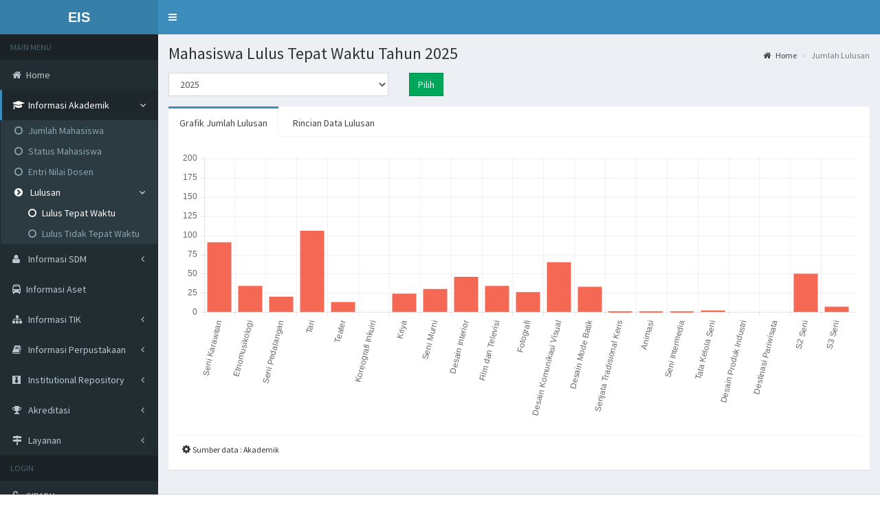

--- FILE ---
content_type: text/html; charset=UTF-8
request_url: https://sipadu.isi-ska.ac.id/eis/lulus_tepat_waktu.php
body_size: 5647
content:




                                  

  
<!DOCTYPE html>
<html>

<head>
  <meta charset="utf-8">
  <meta http-equiv="X-UA-Compatible" content="IE=edge">
  <title>EIS [sipadu-04-25]</title>
  <link rel="shortcut icon" href="dist/img/favicon.png">
  <!-- Tell the browser to be responsive to screen width -->
  <meta content="width=device-width, initial-scale=1, maximum-scale=1, user-scalable=no" name="viewport">
  <!-- Bootstrap 3.3.6 -->
  <link rel="stylesheet" href="bootstrap/css/bootstrap.min.css">
  <!-- Font Awesome -->
  <link rel="stylesheet" href="https://cdnjs.cloudflare.com/ajax/libs/font-awesome/4.5.0/css/font-awesome.min.css">
  <!-- Ionicons -->
  <link rel="stylesheet" href="https://cdnjs.cloudflare.com/ajax/libs/ionicons/2.0.1/css/ionicons.min.css">
  <!-- DataTables -->
  <link rel="stylesheet" href="plugins/datatables/dataTables.bootstrap.css">
  <!-- Theme style -->
  <link rel="stylesheet" href="dist/css/AdminLTE.min.css">
  <!-- AdminLTE Skins. Choose a skin from the css/skins
       folder instead of downloading all of them to reduce the load. -->
  <link rel="stylesheet" href="dist/css/skins/_all-skins.min.css">

  <!-- HTML5 Shim and Respond.js IE8 support of HTML5 elements and media queries -->
  <!-- WARNING: Respond.js doesn't work if you view the page via file:// -->
  <!--[if lt IE 9]>
  <script src="https://oss.maxcdn.com/html5shiv/3.7.3/html5shiv.min.js"></script>
  <script src="https://oss.maxcdn.com/respond/1.4.2/respond.min.js"></script>
  <![endif]-->
</head>

<body class="hold-transition skin-blue sidebar-mini">
  <div class="wrapper">

    <header class="main-header">
    <!-- Logo -->
    <a href="index.php" class="logo">
      <!-- mini logo for sidebar mini 50x50 pixels -->
      <span class="logo-mini">&nbsp;</span>
      <!-- logo for regular state and mobile devices -->
      <!-- <span class="logo-lg"><img src="dist/img/sidos.png" height="22px"/></span> -->
	  <span class="logo-lg"><b>EIS</b></span>
    </a>
    <!-- Header Navbar: style can be found in header.less -->
    <nav class="navbar navbar-static-top"> 
      <!-- Sidebar toggle button-->
      <a href="#" class="sidebar-toggle" data-toggle="offcanvas" role="button">
        <span class="sr-only">Toggle navigation</span>
      </a>

      <div class="navbar-custom-menu">
        <ul class="nav navbar-nav">
          
		  
          
          <li>
            <!--<a href="#" data-toggle="modal" data-target="#colorModal"><i class="fa fa-desktop"></i></a>-->
          </li>
        </ul>
      </div>
    </nav>
  </header>    <!-- Left side column. contains the logo and sidebar -->
<aside class="main-sidebar">
  <!-- sidebar: style can be found in sidebar.less -->
  <section class="sidebar">

    <!-- sidebar menu: : style can be found in sidebar.less -->
    <ul class="sidebar-menu">
      <li class="header">MAIN MENU</li>
      <li class=""><a href="index.php"><i class="fa fa-home"></i><span>Home</span></a></li>
      <li class="treeview active">
        <a href="#">
          <i class="fa fa-graduation-cap"></i>
          <span>Informasi Akademik</span>
          <span class="pull-right-container">
            <i class="fa fa-angle-left pull-right"></i>
          </span>
        </a>
        <ul class="treeview-menu">
          <li class=""><a href="mhs_baru.php"><i class="fa fa-circle-o"></i><span>Jumlah Mahasiswa</span></a></li>
          <li class=""><a href="status_mhs.php"><i class="fa fa-circle-o"></i><span>Status Mahasiswa</span></a></li>
          <li class=""><a href="nilai.php"><i class="fa fa-circle-o"></i><span>Entri Nilai Dosen</span></a></li>
          <!-- <li class=""><a href="rerata_ipk_lulusan.php"><i class="fa fa-circle-o"></i><span>Rereta IPK Mahasiswa</span></a></li> -->
          <!-- <li class=""><a href="mhs_baru.php"><i class="fa fa-circle-o"></i><span>Jumlah Mahasiswa Baru</span></a></li> -->
          <!-- <li class=""><a href="mhs_asal.php"><i class="fa fa-circle-o"></i><span>Daerah Asal Mahasiswa</span></a></li> -->
          <!--<li><a href="mhs_bidik"><i class="fa fa-circle-o"></i><span>Mahasiswa Bidikmisi</span></a></li> 
          <li class=""><a href="spp.php"><i class="fa fa-circle-o"></i><span>Tagihan UKT</span></a></li> -->

          <li class="treeview active">
            <a href="#">
              <i class="fa fa-chevron-circle-right"></i>
              <span>Lulusan</span>
              <span class="pull-right-container">
                <i class="fa fa-angle-left pull-right"></i>
                <!-- <small class="label pull-right bg-red">new</small> -->
              </span>
            </a>
            <ul class="treeview-menu">
              <li class="active"><a href="lulus_tepat_waktu.php"><i class="fa fa-circle-o"></i><span>Lulus Tepat Waktu</a></li>
              <li class=""><a href="lulus_tidak_tepat_waktu.php"><i class="fa fa-circle-o"></i><span>Lulus Tidak Tepat Waktu</span></a></li>
            </ul>
          </li>

        </ul>
      </li>

      <li class="treeview ">
        <a href="#">
          <i class="fa fa-user"></i>
          <span>Informasi SDM</span>
          <span class="pull-right-container">
            <i class="fa fa-angle-left pull-right"></i>
          </span>
        </a>
        <ul class="treeview-menu">

          <li class="treeview ">
            <a href="#">
              <i class="fa fa-chevron-circle-right"></i>
              <span>Profil SDM</span>
              <span class="pull-right-container">
                <i class="fa fa-angle-left pull-right"></i>
              </span>
            </a>
            <ul class="treeview-menu">
              <li class=""><a href="pejabat.php"><i class="fa fa-circle-o"></i><span>Pejabat</span></a></li>
              <li class=""><a href="dosen.php"><i class="fa fa-circle-o"></i><span>Dosen</span></a></li>
              <li class=""><a href="staf.php"><i class="fa fa-circle-o"></i><span>Staf</span></a></li>
            </ul>
          </li>

          <!-- <li class=""><a href="sdm.php"><i class="fa fa-circle-o"></i><span>Sebaran SDM</span></a></li> -->
          <!-- <li class=""><a href="tingkat_pendidikan.php"><i class="fa fa-circle-o"></i><span>Tingkat Pendidikan</span></a></li> -->
          <!--<li class=""><a href="gol.php"><i class="fa fa-circle-o"></i><span>Golongan Ruang</span></a></li>
			<li class=""><a href="jab_fungsional.php"><i class="fa fa-circle-o"></i><span>Jabatan Fungsional</span></a></li>-->
        </ul>
      </li>
      <!--<li><a href="daya_serap.php"><i class="fa fa-gear"></i><span>Informasi Keuangan</span></a></li> -->
      <li class=""><a href="aset.php"><i class="fa fa-bus"></i><span>Informasi Aset</span></a></li>

      <li class="treeview ">
        <a href="#">
          <i class="fa fa-sitemap"></i>
          <span>Informasi TIK</span>
          <span class="pull-right-container">
            <i class="fa fa-angle-left pull-right"></i>
          </span>
        </a>
        <ul class="treeview-menu">
          <li class=""><a href="bandwidth.php"><i class="fa fa-circle-o"></i><span>Bandwidth</span></a></li>
          <li class=""><a href="domain.php"><i class="fa fa-circle-o"></i><span>Domain Website</span></a></li>
          <li class=""><a href="sim.php"><i class="fa fa-circle-o"></i><span>Sistem Informasi Manajemen<span></a></li>
          <li class=""><a href="akses_point.php"><i class="fa fa-circle-o"></i><span>Perangkat Access Point</span></a></li>
          <li class=""><a href="server.php"><i class="fa fa-circle-o"></i><span>Perangkat Server</span></a></li>
          <!-- <li class=""><a href="switch.php"><i class="fa fa-circle-o"></i><span>Switch L2/L3<span></a></li> -->

        </ul>
      </li>

      <li class="treeview ">
        <a href="#">
          <i class="fa fa-book"></i>
          <span>Informasi Perpustakaan</span>
          <span class="pull-right-container">
            <i class="fa fa-angle-left pull-right"></i>
          </span>
        </a>
        <ul class="treeview-menu">
          <li class=""><a href="perpus.php"><i class="fa fa-circle-o"></i><span>Koleksi</span></a></li>
          <li class=""><a href="perpus_pinjam.php"><i class="fa fa-circle-o"></i><span>Peminjaman</span></a></li>

        </ul>
      </li>

      <li class="treeview ">
        <a href="#">
          <i class="fa fa-black-tie"></i>
          <span>Institutional Repository</span>
          <span class="pull-right-container">
            <i class="fa fa-angle-left pull-right"></i>
          </span>
        </a>
        <ul class="treeview-menu">
          <li class=""><a href="repo_deposit.php"><i class="fa fa-circle-o"></i><span>Deposit Konten</span></a></li>
          <!--<li><a href="#"><i class="fa fa-circle-o"></i><span>Download</span></a></li> -->

        </ul>
      </li>

      <li class="treeview ">
        <a href="#">
          <i class="fa fa-trophy"></i>
          <span>Akreditasi</span>
          <span class="pull-right-container">
            <i class="fa fa-angle-left pull-right"></i>
            <!-- <small class="label pull-right bg-red">new</small> -->
          </span>
        </a>
        <ul class="treeview-menu">
          <li class=""><a href="akreditasi_institusi.php"><i class="fa fa-circle-o"></i><span>Akreditasi Institusi</span></a></li>
          <li class=""><a href="akreditasi_prodi_baru.php"><i class="fa fa-circle-o"></i><span>Akreditasi Prodi</span></a></li>

        </ul>
      </li>

      <li class="treeview ">
        <a href="#">
          <i class="fa fa-map-signs"></i>
          <span>Layanan</span>
          <span class="pull-right-container">
            <i class="fa fa-angle-left pull-right"></i>
            <!-- <small class="label pull-right bg-red">new</small> -->
          </span>
        </a>
        <ul class="treeview-menu">
          <li class=""><a href="tiket.php"><i class="fa fa-circle-o"></i><span>Permintaan Layanan</span></a></li>

        </ul>
      </li>

      <li class="header">LOGIN</li>
      <li><a href="#" data-toggle="modal" data-target="#loginModal"><i class="fa fa-unlock-alt"></i><span>SIPADU</span></a></li>
      <!--
		<li class="treeview">
          <a href="#">
            <i class="fa fa-file-text-o"></i>
            <span>Hasil Pengajaran</span>
            <span class="pull-right-container">
              <i class="fa fa-angle-left pull-right"></i>
            </span>
          </a>
          <ul class="treeview-menu">
            <li><a href="pilih_tahun_akad_cetak_jadwal"><i class="fa fa-circle-o"></i><span>Cetak Matakuliah Aktif</span></a></li>
			<li><a href="../admin/cetak_kurikulum?kurikulum=2013" target="_blank"><i class="fa fa-circle-o"></i><span>Cetak Kurikulum</span></a></li>
			<li><a href="pilih_prodi_evaluasi"><i class="fa fa-circle-o"></i><span>Evaluasi Dua Tahunan I</span></a></li>
			<li><a href="pilih_prodi_evaluasi_2"><i class="fa fa-circle-o"></i><span>Evaluasi Dua Tahunan II</span></a></li>
			<li><a href="pilih_prodi"><i class="fa fa-circle-o"></i><span>Capaian Seluaruh Angkatan</span></a></li>
			<li><a href="pilih_prodi_angkatan"><i class="fa fa-circle-o"></i><span>Capaian Per Angkatan</span></a></li>
			<li><a href="pilih_semester"><i class="fa fa-circle-o"></i><span>Cetak SK PA</span></a></li>
          </ul>
        </li>
		-->

    </ul>
  </section>
  <!-- /.sidebar -->
</aside>

<div class="modal fade" id="loginModal" tabindex="-1" role="dialog" aria-labelledby="loginModalLabel">
  <div class="modal-dialog modal-sm">
    <div class="modal-content">
      <div class="modal-header">
        <button type="button" class="close" data-dismiss="modal" aria-label="Close">
          <span aria-hidden="true">&times;</span></button>
        <h4 class="modal-title">Login SIPADU</h4>
      </div>
      <div class="modal-body">

        <form action="cek_login.php" method="post">
          <div class="form-group has-feedback">
            <label>Email</label>
            <input name="username" type="text" class="form-control" id="username" placeholder="Masukkan Email">
          </div>
          <div class="form-group has-feedback">
            <label>Sandi</label>
            <input name="password" type="password" class="form-control" id="password" placeholder="Masukkan Sandi">
          </div>
          <div class="form-group has-feedback">
            <input type="checkbox" name="tetap-masuk" value="true" class="flat-red" checked />
            <label>Tetap masuk</label>
          </div>
          <div class="row">
            <div class="col-xs-7">
              <div class="checkbox icheck">
                <label>
                  <a href="../usr/lupasandi.php" target="_blank">Lupa sandi ?</a>
                </label>
              </div>
            </div>
            <!-- /.col -->
            <div class="col-xs-5">
              <button type="submit" class="btn btn-success btn-block btn-flat">Masuk</button>
            </div>
            <!-- /.col -->
          </div>

          <div style="text-align: center; margin: 15px 0; position: relative;">
												<hr style="border-top: 1px solid #d2d6de; margin: 0;">
												<span style="background-color: #fff; padding: 0 10px; position: absolute; top: -10px; left: 50%; transform: translateX(-50%); color: #777;">atau</span>
											</div>

											<a href="https://sipadu.isi-ska.ac.id/sso/?apps=eis" class="btn btn-default btn-block btn-flat">
												<i class="fa fa-lock"></i> &nbsp; Lanjutkan dengan SSO
											</a> 
        </form>
        <!--<br />
              <p><a href="https://sipadu.isi-ska.ac.id/sidos/" target="_blank" class="btn btn-primary btn-flat btn-block">AKSES DOSEN</a></p>
			  <p><a href="https://sipadu.isi-ska.ac.id/mhsw/" target="_blank" class="btn btn-primary btn-flat btn-block">AKSES MAHASISWA</a></p>
			  <p><a href="https://sipadu.isi-ska.ac.id/admin/" target="_blank" class="btn btn-primary btn-flat btn-block">AKSES ADMIN</a></p> -->


      </div>
      <!--<div class="modal-footer">
                <button type="button" class="btn btn-danger btn-flat" data-dismiss="modal">Tutup</button>
              </div> -->
    </div>
    <!-- /.modal-content -->
  </div>
  <!-- /.modal-dialog -->
</div>
<!-- /.modal -->
    <!-- Content Wrapper. Contains page content -->
    <div class="content-wrapper">
      <!-- Content Header (Page header) -->
      <section class="content-header">
        <h1>
          Mahasiswa Lulus Tepat Waktu Tahun 2025        </h1>
        <ol class="breadcrumb">
          <li><a href="index.php"><i class="fa fa-home"></i> Home</a></li>
          <li class="active">Jumlah Lulusan</li>
        </ol>
      </section>

      <!-- Main content -->
      <section class="content">




        <div class="row">

          <div class="col-md-12">

            <form action="lulus_tepat_waktu.php" method="post" name="form1" id="form1">
              <div class="row">
                <div class="col-md-4">
                  <div class="form-group">
                    <select name="tahun_akad" id="tahun_akad" class="form-control">
                                              <option value="2022" >2022</option>
                                              <option value="2023" >2023</option>
                                              <option value="2024" >2024</option>
                                              <option value="2025" selected="selected">2025</option>
                                              <option value="2026" >2026</option>
                                          </select>
                  </div>
                </div>

                <!--<div class="col-md-4">
			 <div class="form-group">
                <select name="pilih_semester" id="pilih_semester" class="form-control">
                  <option value="1" selected="selected">Ganjil</option>
                  <option value="2" >Genap</option>
                </select>
				
				</div>
            </div> -->

                <div class="col-md-4">
                  <div class="form-group">
                    <input type="submit" name="Submit" value="Pilih" class="btn btn-success btn-flat" />
                  </div>
                </div>
              </div>
            </form>
            <div class="nav-tabs-custom">
              <ul class="nav nav-tabs">
                <li class="active"><a href="#tab_1" data-toggle="tab">Grafik Jumlah Lulusan</a></li>
                <li><a href="#tab_2" data-toggle="tab">Rincian Data Lulusan</a></li>
              </ul>
              <div class="tab-content">
                <div class="tab-pane active" id="tab_1">
                  <!-- AREA CHART -->

                  <div class="box-body">
                    <div class="chart">
                      <canvas id="barChart" style="height:400px"></canvas>
                    </div>
                  </div>
                  <!-- /.box-body -->
                  <div class="box-footer clearfix">
                    <ul class="chart-legend clearfix">
                      <li><i class="fa fa-gear"></i> <small>Sumber data : Akademik </small></li>
                    </ul>
                  </div>
                  <!-- /.box-body -->
                </div>
                <!-- /.tab-pane -->
                <div class="tab-pane" id="tab_2">
                  <div class="box-body table-responsive">
                    <table class="table no-margin" id="data-2">
                      <thead>
                        <tr>
                          <th>Program Studi</th>
                          <th>Jumlah</th>
                        </tr>
                      </thead>
                      <tbody>

                        <tr>
                          <td>Seni Karawitan</td>
                          <td><a href="cetak_lulus_tepat_waktu.php?tahun=2025&&prodi=1" target="_blank">91</a></td>

                        </tr>
                        <tr>
                          <td>Etnomusikologi</td>
                          <td><a href="cetak_lulus_tepat_waktu.php?tahun=2025&&prodi=2" target="_blank">34</a></td>

                        </tr>
                        <tr>
                          <td>Seni Pedalangan</td>
                          <td><a href="cetak_lulus_tepat_waktu.php?tahun=2025&&prodi=3" target="_blank">20</a></td>

                        </tr>
                        <tr>
                          <td>Tari</td>
                          <td><a href="cetak_lulus_tepat_waktu.php?tahun=2025&&prodi=4" target="_blank">106</a></td>

                        </tr>
                        <tr>
                          <td>Teater</td>
                          <td><a href="cetak_lulus_tepat_waktu.php?tahun=2025&&prodi=0" target="_blank">13</a></td>

                        </tr>
                        <tr>
                          <td>Koreografi Inkuiri</td>
                          <td><a href="cetak_lulus_tepat_waktu.php?tahun=2025&&prodi=9" target="_blank"></a></td>

                        </tr>
                        <tr>
                          <td>Kriya</td>
                          <td><a href="cetak_lulus_tepat_waktu.php?tahun=2025&&prodi=5" target="_blank">24</a></td>

                        </tr>
                        <tr>
                          <td>Seni Murni</td>
                          <td><a href="cetak_lulus_tepat_waktu.php?tahun=2025&&prodi=6" target="_blank">30</a></td>

                        </tr>
                        <tr>
                          <td>Desain Interior</td>
                          <td><a href="cetak_lulus_tepat_waktu.php?tahun=2025&&prodi=7" target="_blank">46</a></td>

                        </tr>
                        <tr>
                          <td>Film dan Televisi</td>
                          <td><a href="cetak_lulus_tepat_waktu.php?tahun=2025&&prodi=8" target="_blank">34</a></td>

                        </tr>
                        <tr>
                          <td>Fotografi</td>
                          <td><a href="cetak_lulus_tepat_waktu.php?tahun=2025&&prodi=205" target="_blank">26</a></td>

                        </tr>
                        <tr>
                          <td>Desain Komunikasi Visual</td>
                          <td><a href="cetak_lulus_tepat_waktu.php?tahun=2025&&prodi=206" target="_blank">65</a></td>

                        </tr>
                        <tr>
                          <td>Desain Mode Batik</td>
                          <td><a href="cetak_lulus_tepat_waktu.php?tahun=2025&&prodi=207" target="_blank">33</a></td>

                        </tr>
                        <tr>
                          <td>Senjata Tradisional Keris</td>
                          <td><a href="cetak_lulus_tepat_waktu.php?tahun=2025&&prodi=208" target="_blank">1</a></td>

                        </tr>
                        <tr>
                          <td>Animasi</td>
                          <td><a href="cetak_lulus_tepat_waktu.php?tahun=2025&&prodi=10" target="_blank">1</a></td>
                        </tr>
                        <tr>
                          <td>Seni Intermedia</td>
                          <td><a href="cetak_lulus_tepat_waktu.php?tahun=2025&&prodi=11" target="_blank">1</a></td>
                        </tr>
                        <tr>
                          <td>Tata Kelola Seni</td>
                          <td><a href="cetak_lulus_tepat_waktu.php?tahun=2025&&prodi=12" target="_blank">2</a></td>
                        </tr>
                        <tr>
                          <td>Desain Produk Industri</td>
                          <td><a href="cetak_lulus_tepat_waktu.php?tahun=2025&&prodi=13" target="_blank"></a></td>
                        </tr>
                        <tr>
                          <td>Destinasi Pariwisata</td>
                          <td><a href="cetak_lulus_tepat_waktu.php?tahun=2025&&prodi=14" target="_blank"></a></td>
                        </tr>

                        <tr>
                          <td>S2 Seni</td>
                          <td><a href="cetak_lulus_tepat_waktu_s2.php?tahun=2025&&prodi=301" target="_blank">50</a></td>
                        </tr>

                        <tr>
                          <td>S3 Seni</td>
                          <td><a href="cetak_lulus_tepat_waktu.php?tahun=2025&&prodi=401" target="_blank">7</a></td>
                        </tr>

                        <tr>
                          <th>Jumlah</th>
                          <th>580</th>

                        </tr>

                      </tbody>
                    </table>

                    <div class="box-footer clearfix">
                      <ul class="chart-legend clearfix">
                        <li> </li>
                      </ul>
                    </div>

                    <!-- /.box-body -->
                  </div>
                </div>
                <!-- /.tab-pane -->




              </div>
              <!-- /.tab-content -->
            </div>
            <!-- nav-tabs-custom -->
          </div>





        </div>

      </section>
      <!-- /.content -->
    </div>
    <!-- /.content-wrapper -->

    <footer class="main-footer">
  <div class="pull-right hidden-xs">
    <small>Theme by Bootstrap &amp; <strong>Admin</strong>LTE</small>
  </div>
  &copy; 2017 - 2026. TIK ISI Surakarta - <small>Server <b>[sipadu-04-25]</b></small>
</footer>

  </div>
  <!-- ./wrapper -->

  <!-- jQuery 2.2.3 -->
  <script src="plugins/jQuery/jquery-2.2.3.min.js"></script>
  <!-- Bootstrap 3.3.6 -->
  <script src="bootstrap/js/bootstrap.min.js"></script>
  <!-- DataTables -->
  <script src="plugins/datatables/jquery.dataTables.min.js"></script>
  <script src="plugins/datatables/dataTables.bootstrap.min.js"></script>
  <!-- SlimScroll -->
  <script src="plugins/slimScroll/jquery.slimscroll.min.js"></script>
  <!-- FastClick -->
  <script src="plugins/fastclick/fastclick.js"></script>
  <!-- AdminLTE App -->
  <script src="dist/js/app.min.js"></script>
  <!-- AdminLTE for demo purposes -->
  <script src="dist/js/demo.js"></script>

  <!-- ChartJS 1.0.1 -->
  <script src="plugins/chartjs/Chart.min.js"></script>

  <!-- page script -->
  <script>
    $(function() {

      /* ChartJS
       * -------
       * Here we will create a few charts using ChartJS
       */

      //-------------
      //- BAR CHART -
      //-------------
      var barChartCanvas = $("#barChart").get(0).getContext("2d");
      var barChart = new Chart(barChartCanvas);
      var barChartData = {
        labels: ["Seni Karawitan", "Etnomusikologi", "Seni Pedalangan", "Tari", "Teater", "Koreografi Inkuiri", "Kriya", "Seni Murni", "Desain Interior", "Film dan Televisi", "Fotografi", "Desain Komunikasi Visual", "Desain Mode Batik", "Senjata Tradisional Keris", "Animasi", "Seni Intermedia", "Tata Kelola Seni", "Desain Produk Industri", "Destinasi Pariwisata", "S2 Seni", "S3 Seni"],
        datasets: [{
          label: "Jumlah Kelas Kuliah",
          fillColor: "#f56954",
          strokeColor: "#f56954",
          pointColor: "#f56954",
          pointStrokeColor: "#f56954",
          pointHighlightFill: "#fff",
          pointHighlightStroke: "#f56954",
          data: [91, 34, 20, 106, 13, , 24, 30, 46, 34, 26, 65, 33, 1, 1, 1, 2, , , 50, 7]
        }]
      };
      var barChartOptions = {
        //Boolean - Whether the scale should start at zero, or an order of magnitude down from the lowest value
        scaleBeginAtZero: true,
        //Boolean - Whether grid lines are shown across the chart
        scaleShowGridLines: true,
        //String - Colour of the grid lines
        scaleGridLineColor: "rgba(0,0,0,.05)",
        //Number - Width of the grid lines
        scaleGridLineWidth: 1,
        //Boolean - Whether to show horizontal lines (except X axis)
        scaleShowHorizontalLines: true,
        //Boolean - Whether to show vertical lines (except Y axis)
        scaleShowVerticalLines: true,
        //Boolean - If there is a stroke on each bar
        barShowStroke: true,
        //Number - Pixel width of the bar stroke
        barStrokeWidth: 2,
        //Number - Spacing between each of the X value sets
        barValueSpacing: 5,
        //Number - Spacing between data sets within X values
        barDatasetSpacing: 1,
        //String - A legend template
        legendTemplate: "<ul class=\"<%=name.toLowerCase()%>-legend\"><% for (var i=0; i<datasets.length; i++){%><li><span style=\"background-color:<%=datasets[i].fillColor%>\"></span><%if(datasets[i].label){%><%=datasets[i].label%><%}%></li><%}%></ul>",
        //Boolean - whether to make the chart responsive
        responsive: true,
        maintainAspectRatio: true
      };

      barChartOptions.datasetFill = false;
      barChart.Bar(barChartData, barChartOptions);


    });
  </script>


</body>

</html>